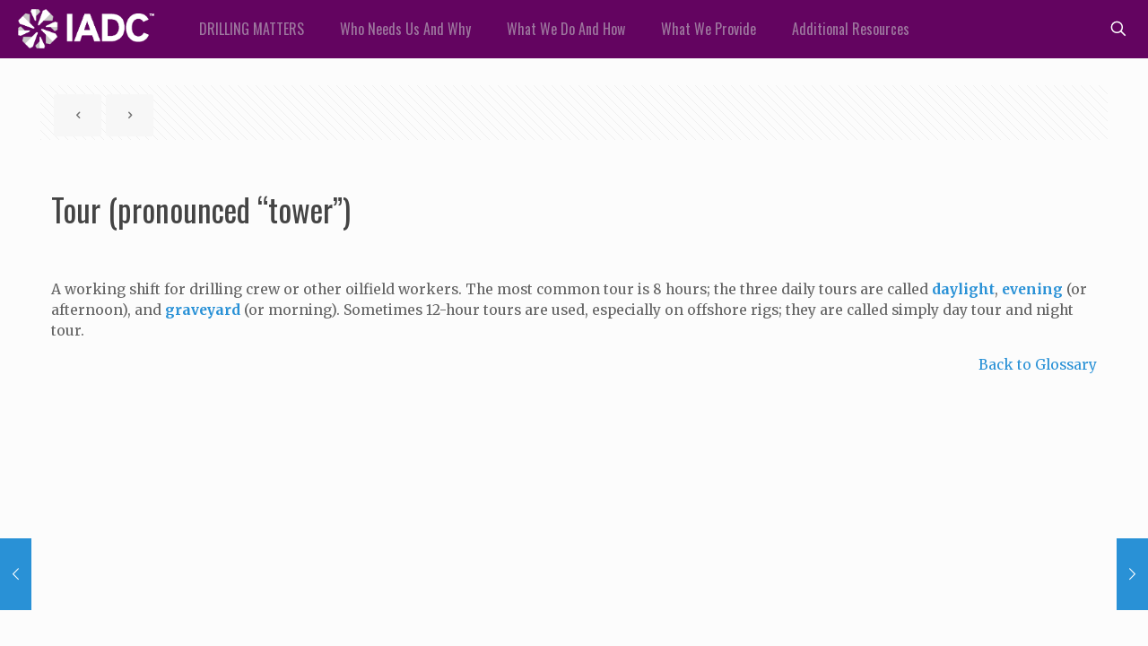

--- FILE ---
content_type: text/plain
request_url: https://www.google-analytics.com/j/collect?v=1&_v=j102&a=264848817&t=pageview&_s=1&dl=https%3A%2F%2Fdrillingmatters.org%2Fglossary%2Ftour-pronounced-tower%2F&ul=en-us%40posix&dt=Definition%20of%20Tour%20(pronounced%20%22tower%22)%20-%20DrillingMatters.org&sr=1280x720&vp=1280x720&_u=aGBAAEAjAAAAACAAI~&jid=586213680&gjid=1141076178&cid=1784971158.1769907074&tid=UA-84878671-1&_gid=1023759612.1769907074&_r=1&_slc=1&gtm=45He61r1n81K9856F3v835641725za200zd835641725&gcd=13l3l3l3l1l1&dma=0&tag_exp=103116026~103200004~104527906~104528501~104684208~104684211~115616986~115938466~115938468~116185181~116185182~116988315~117041588&z=1236977000
body_size: -452
content:
2,cG-WB6GW98K64